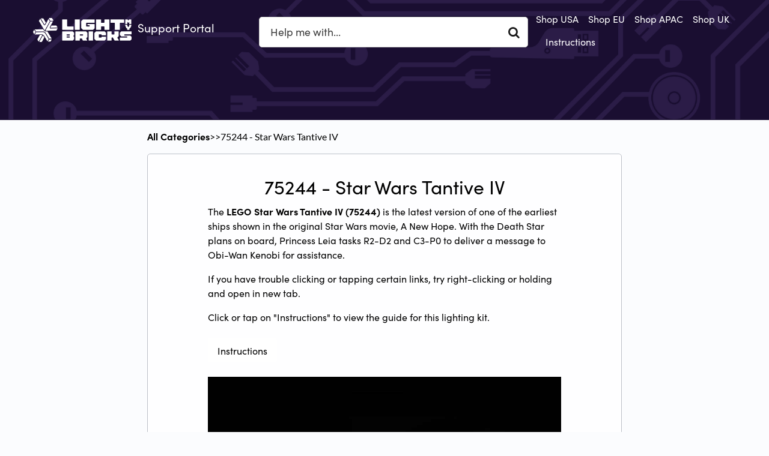

--- FILE ---
content_type: text/html; charset=utf-8
request_url: https://support.lightmybricks.com/article/qgcvi15gym-75244-star-wars-tantive-iv
body_size: 5401
content:
<!DOCTYPE html>

<html lang="en">
  <head>
        <title>75244 - Star Wars Tantive IV - Light My Bricks Support Portal</title>
    

      <meta name="description" content="The LEGO Star Wars Tantive IV (75244) is the latest version of one of the earliest ships shown in the original Star Wars movie, A New Hope. With the Death Star plans on board, Princess Leia tasks R2-…">

    <meta name="viewport" content="width=device-width, initial-scale=1">

      <link rel="shortcut icon" href="https://files.helpdocs.io/p59tozw1or/favico.png">

        <meta property="og:title" content="75244 - Star Wars Tantive IV">
        <meta property="twitter:title" content="75244 - Star Wars Tantive IV">
        <meta property="og:type" content="article">
        <meta property="twitter:card" content="summary_large_image">
        <meta property="og:image" content="https://files.helpdocs.io/p59tozw1or/articles/qgcvi15gym/1643935068114/75244-lego-tantive-iv-back-angled-light-my-bricks.jpg">
        <meta property="twitter:image:src" content="https://files.helpdocs.io/p59tozw1or/articles/qgcvi15gym/1643935068114/75244-lego-tantive-iv-back-angled-light-my-bricks.jpg">
        <meta property="og:url" content="https://support.lightmybricks.com/article/qgcvi15gym-75244-star-wars-tantive-iv">
        <meta property="twitter:site" content="https://support.lightmybricks.com">
        <meta property="article:published_time" content="2022-02-04T00:36:46Z">
        <meta property="article:modified_time" content="2022-03-20T22:31:37Z">
        <meta property="og:site_name" content="Support Portal">
    

      <script type="application/ld+json">{"@context":"http://schema.org","@type":"TechArticle","articleBody":"The LEGO Star Wars Tantive IV (75244) is the latest version of one of the earliest ships shown in the original Star Wars movie, A New Hope. With the Death Star plans on board, Princess Leia tasks R2-D2 and C3-P0 to deliver a message to Obi-Wan Kenobi for assistance. If you have trouble clicking or tapping certain links, try right-clicking or holding and open in new tab. Click or tap on \"Instructions\" to view the guide for this lighting kit. Instructions","author":null,"dateCreated":"2022-02-04T00:36:46Z","dateModified":"2022-03-20T22:31:37Z","datePublished":"2022-02-04T00:36:46Z","headline":"75244 - Star Wars Tantive IV","image":"https://files.helpdocs.io/p59tozw1or/articles/qgcvi15gym/1643935068114/75244-lego-tantive-iv-back-angled-light-my-bricks.jpg","mainEntityOfPage":"https://support.lightmybricks.com/article/qgcvi15gym-75244-star-wars-tantive-iv","publisher":{"@type":"Organization","logo":"https://files.helpdocs.io/p59tozw1or/logo.png?t=1730855449939","name":"lightmybricks"},"thumbnailUrl":"https://files.helpdocs.io/p59tozw1or/articles/qgcvi15gym/1643935068114/75244-lego-tantive-iv-back-angled-light-my-bricks.jpg","url":"https://support.lightmybricks.com/article/qgcvi15gym-75244-star-wars-tantive-iv","version":2,"wordCount":81}</script>

      <link rel="canonical" href="https://support.lightmybricks.com/article/qgcvi15gym-75244-star-wars-tantive-iv">


    


    <link rel="stylesheet" href="https://cdn.helpdocs.io/css/bootstrap.min.css?v=1765798018">
    <link rel="stylesheet" href="https://cdn.helpdocs.io/css/font-awesome.min.css?v=1765798018">
    <link rel="stylesheet" href="https://cdn.helpdocs.io/css/tether.min.css?v=1765798018">
    <link rel="stylesheet" href="https://cdn.helpdocs.io/css/glyphicons.css?v=1765798018">
    <link rel="stylesheet" href="https://cdn.helpdocs.io/css/highlightjs-github-gist.min.css?v=1765798018">

      <link rel="stylesheet" href="https://cdn.helpdocs.io/css/v3/boxed-instant.min.css?v=1765798018">

      <style>
        #main[data-hd-template="boxedinstantv3"] nav a {
  color: #191919 !important;
}
#main[data-hd-template="boxedinstantv3"] nav .nav-items a.btn-contact,
#main[data-hd-template="boxedinstantv3"] nav .navbar-brand b,
#main[data-hd-template="boxedinstantv3"] nav .navbar-brand {
  color: #191919 !important;
}
#main[data-hd-template="boxedinstantv3"] nav .nav-items a.btn-contact {
  background-color: #cccccc !important;
}
#main[data-hd-template="boxedinstantv3"] #header {
  background-color: #ffffff;
}
#main[data-hd-template="boxedinstantv3"] #header #top-articles-container p,
#main[data-hd-template="boxedinstantv3"] #header #top-articles-container span.top-article a {
  color: #191919;
}
#main[data-hd-template="boxedinstantv3"] #header input {
  background-color: #ffffff !important;
  color: #191919 !important;
}
#main[data-hd-template="boxedinstantv3"] #header input::-webkit-input-placeholder {
  color: #3b3b3b !important;
}
#main[data-hd-template="boxedinstantv3"] #header input:-moz-placeholder {
  color: #3b3b3b !important;
}
#main[data-hd-template="boxedinstantv3"] #header input::-moz-placeholder {
  color: #3b3b3b !important;
}
#main[data-hd-template="boxedinstantv3"] #header input:-ms-input-placeholder {
  color: #3b3b3b !important;
}
#main[data-hd-template="boxedinstantv3"] #header .btn.btn-secondary {
  background-color: #cccccc !important;
  color: #191919 !important;
}
#main[data-hd-template="boxedinstantv3"] #header form input,
#main[data-hd-template="boxedinstantv3"] #header .btn.btn-secondary {
  border: 1px solid #c6c6c6 !important;
}
#main[data-hd-template="boxedinstantv3"] #search-container span {
  color: #191919 !important;
}
#main[data-hd-template="boxedinstantv3"] #searchresults a {
  color: #7f7f7f !important;
}
#main[data-hd-template="boxedinstantv3"] #header-text {
  color: #191919 !important;
}
#main[data-hd-template="boxedinstantv3"] #searchresults #articles a.article-title-link {
  color: #7f7f7f;
}
button#contact-form-submit {
  background-color: #ffffff !important;
  border-color: #cccccc !important;
  color: #191919 !important;
}
#main[data-hd-template="boxedinstantv3"] .hvr-card:hover,
#main[data-hd-template="boxedinstantv3"] .hvr-card:focus,
#main[data-hd-template="boxedinstantv3"] .hvr-card:active {
  border-color: #7f7f7f !important;
}
#main[data-hd-template="boxedinstantv3"] .hvr-card h3.card-title {
  color: #7f7f7f !important;
}
#main[data-hd-template="boxedinstantv3"] #home #categories #category h3.card-title,
#main[data-hd-template="boxedinstantv3"] #category #articles h3.card-title,
#main[data-hd-template="boxedinstantv3"] #searchresults #articles h3.card-title,
#main[data-hd-template="boxedinstantv3"] #article #body p > a,
#main[data-hd-template="boxedinstantv3"] #article #body li > a {
  color: #7f7f7f !important;
}
#main[data-hd-template="boxedinstantv3"] #article #feedback .btn-group .btn i:hover,
#main[data-hd-template="boxedinstantv3"] #article #feedback .btn-group .btn i:focus,
#main[data-hd-template="boxedinstantv3"] #article #feedback .btn-group .btn i:active {
  color: #7f7f7f !important;
}
#main[data-hd-template="boxedinstantv3"] #article #toc li::before {
  color: #7f7f7f !important;
}
#main[data-hd-template="boxedinstantv3"] #article ol > li:before {
  color: #191919 !important;
  border-color: #6b6b6b !important;
  background-color: #ffffff !important;
}
#main[data-hd-template="boxedinstantv3"] #article blockquote {
  border-left-color: #7f7f7f !important;
}
.cc-revoke, .cc-allow {
  color: #191919 !important;
}
.cc-revoke, .cc-allow {
  background-color: #7f7f7f;
}
.cc-window {
  border-top-color: #7f7f7f !important;
}
.cc-dismiss, .cc-deny {
  color: #656565;
}
.cc-dismiss, .cc-deny {
  background-color: rgba(255, 255, 255);
}

#main[data-hd-template="boxedinstantv3"] #article #body details {
  background-color: rgba(127, 127, 127,.15);
}

#main[data-hd-template="boxedinstantv3"] #article #body details summary {
  color: #7f7f7f !important;
}

#main[data-hd-template="boxedinstantv3"] #article #body details summary:focus {
  outline: 1px auto #7f7f7f !important;
}

#main[data-hd-template="boxedinstantv3"] #article #body a.articleButton button {
  background-color: #ffffff;
  color: #191919;
}
#main[data-hd-template="boxedinstantv3"] #article #body a.articleButton button:hover {
  background-color: #cccccc;
}
#main[data-hd-template="boxedinstantv3"] #article #body a.articleButton button:focus {
  outline: 5px auto #656565 !important;
}
      </style>

        <style>
          @import url('https://use.typekit.net/upr7psk.css');  p, h1, h2, h3, h4, ol, li, ul, td, table {  font-family: sofia-pro, 'Helvetica Neue', Helvetica, Arial, sans-serif;  }

body :not(.fa) {
    font-family: sofia-pro, 'Helvetica Neue', Helvetica, Arial, sans-serif;
color: #000000 !important;
}


#main[data-hd-template="boxedinstantv3"] #header {
    background-image: url('https://files.plytix.com/api/v1.1/file/public_files/pim/assets/6b/d3/d6/66/66d6d36bd042bb0001d69310/images/5c/cb/2a/67/672acb5c135a87209bee7167/LMB_20_background_wallpaper_purple.png');
 
    background-position:center bottom;
    background-size:100%;
    background-repeat:no-repeat
   
    
}
#article h1 { text-align: center; }

  /* Disable authorship */
#article #body p.meta, 
#category #articles p.card-text img, 
#category #articles p.card-text .text-muted,
#category #subcategories p.card-text:last-of-type,
#home #categories #category p.card-text:last-of-type {
    display: none !important;
}

.fcc-btn {
  background-color: #977BDB;
  color: #000000;
  padding: 10px 20px;
  border-radius: 8px;
  text-decoration: none;
}

#main[data-hd-template="boxedinstantv3"] #home #categories #category h3.card-title, #main[data-hd-template="boxedinstantv3"] #category #articles h3.card-title, #main[data-hd-template="boxedinstantv3"] #searchresults #articles h3.card-title, #main[data-hd-template="boxedinstantv3"] #article #body p > a, #main[data-hd-template="boxedinstantv3"] #article #body li > a {
    color: #000000 !important;
    font-weight:bold!important;
}

#main[data-hd-template="boxedinstantv3"] nav .navbar-brand b, #main[data-hd-template="boxedinstantv3"] nav .navbar-brand {
    color: #ffffff !important;
}

#main[data-hd-template="boxedinstantv3"] nav .nav-items a.btn-contact{
    background-color:transparent!important;
    border:1px solid #ffffff;
  color: #ffffff !important;
}
#main[data-hd-template="boxedinstantv3"] nav a {
    color: #ffffff !important;
}
.nav-link{
    font-family: sofia-pro, 'Helvetica Neue', Helvetica, Arial, sans-serif!important; 
    
}
#header #searchresults {
  padding-bottom:3em!important;
}

#searchresults #articles {
    margin-top:0px!important
    background-color:none!important;   
}
#article{
    font-family: sofia-pro, 'Helvetica Neue', Helvetica, Arial, sans-serif!important;
  color: #000000 !important;
    
}
#header #searchresults h3 {
    color:#1A0E31!important;
}
.hvr-card h3.card-title, #home #categories #category h3.card-title, #header #search-container input, #category h3.category-title {
        font-family: sofia-pro, 'Helvetica Neue', Helvetica, Arial, sans-serif!important;
}
.card-block {
    min-height:210px!important;
}
.card-link {
    padding-bottom:20px;
}
.hvr-card { 
    border:1px solid #ffffff!important;
     -webkit-box-shadow: 1px 4px 4px 1px #e5e5e5;  /* Safari 3-4, iOS 4.0.2 - 4.2, Android 2.3+ */
  -moz-box-shadow:   1px 4px 4px 1px #e5e5e5;  /* Firefox 3.5 - 3.6 */
  box-shadow:         1px 4px 4px 1px #e5e5e5;  /* Opera 10.5, IE 9, Firefox 4+, Chrome 6+, iOS 5 */
}

.hvr-card:hover { 
    border:1px solid #ffffff!important;
     -webkit-box-shadow: 1px 4px 4px 1px #ccc;  /* Safari 3-4, iOS 4.0.2 - 4.2, Android 2.3+ */
  -moz-box-shadow:   1px 4px 4px 1px #ccc;  /* Firefox 3.5 - 3.6 */
  box-shadow:         1px 4px 4px 1px #ccc;  /* Opera 10.5, IE 9, Firefox 4+, Chrome 6+, iOS 5 */
}

.card-block:hover {
    background:#ffffff!important;
}
.card {
    border-radius:5px!important; }
.card:hover {
    border:0px!important; }
.top-articles-label {
    display:none!important;
    }
.top-articles {
    display:none!important;
    }

.text-xs-center{
    padding-top:35px!important;
}

@media (max-width: 100em) {
    #header {
    min-height:300px!important;

}



}
        </style>
    

    

    <script src="https://cdn.helpdocs.io/js/jquery.min.js?v=1765798018"></script>




        <!-- Google Analytics -->
          <script async src="https://www.googletagmanager.com/gtag/js?id=G-84MP1404EV"></script>
          <script>
            window.dataLayer = window.dataLayer || [];
            function gtag(){dataLayer.push(arguments);}
            gtag('js', new Date());
            gtag('config', 'G-84MP1404EV');
          </script>
      




    

    <meta property="hd-render" content="hbs">

  </head>

  <body
    data-article-id="qgcvi15gym"
    data-category-id="undefined"
    data-search-term="undefined"
    data-original-search-term="undefined"
    data-search-result-count="undefined"
    data-language-code=""
    data-default-language-code="en"
    data-account-id="p59tozw1or"
    data-domain="support.lightmybricks.com"
    data-home-path="/"
    data-search-placeholder="Help me with..."
    data-see-more-results-string="See more results"
    data-no-articles-found-string="No articles found"
  >

    <div id="main" data-hd-template="boxedinstantv3">
      <div id="header">
        <div class="container-fluid">
          <nav class="navbar navbar-light bg-faded">
            <a class="navbar-brand" href="/">
              <span>
                  <img class="img-responsive logo" src="https://files.helpdocs.io/p59tozw1or/logo.png?t=1730855449939">
                
                  <b>Support Portal</b>
              </span>
            </a>
            <div class="spacer"></div>
            <div class="nav-items">
              <ul class="nav navbar-nav">
                    <li class="nav-item">
                      <a class="nav-link" href="https://www.lightmybricks.com" target="_blank">
                        Shop USA
                      </a>
                    </li>
                    <li class="nav-item">
                      <a class="nav-link" href="https://www.lightmybricks.eu" target="_blank">
                        Shop EU
                      </a>
                    </li>
                    <li class="nav-item">
                      <a class="nav-link" href="https://www.lightmybricks.com.au" target="_blank">
                        Shop APAC
                      </a>
                    </li>
                    <li class="nav-item">
                      <a class="nav-link" href="https://www.lightmybricks.co.uk" target="_blank">
                        Shop UK
                      </a>
                    </li>
                    <li class="nav-item">
                      <a class="nav-link" href="https://lightmybricks.helpdocs.io/category/26fb33uqzk-instructions" target="_blank">
                        Instructions
                      </a>
                    </li>
                
                                    <li class="nav-item">
                  
                  
                  
                  
                  
                </li>
              </ul>
            </div>
          </nav>
        </div>
        <div id="search-container" class="container-fluid search-responsive">
          <div class="row">
            <div class="col-xs-12 col-md-6 offset-md-3">
              <div id="instant-search">
                <form action="/search" method="GET">
                  <input id="hd-query" name="query" placeholder="Help me with...">
                </form>
              </div>
              <span class="fa fa-search"></span>
            </div>
          </div>
        </div>
        <div id="searchresults" class="container-fluid">
          <div id="articles" class="row">
            <div class="col-xs-12 col-md-10 offset-md-1 col-lg-8 offset-lg-2">
              <div id="hits"></div>
            </div>
          </div>
        </div>
      
      </div>
      <div class="container-fluid">
        <div id="content">
          <style>
            #toc::before {
              content: 'Table of Contents' !important;
            }
          </style>
          
          <div id="article">
            <div id="meta" class="row">
              <div class="col-xs-12 col-md-10 offset-md-1 col-lg-8 offset-lg-2">
                <p id="breadcrumbs">
                  <a href="/">
                    All Categories
                  </a>
                  &#8203;>&#8203;
                    <a href="" aria-label="">
                      
                      <span property="name">&#8203;</span>
                      </a>
                    </li>
                  &#8203;>&#8203;
                  75244 - Star Wars Tantive IV
                </p>
              </div>
            </div>
            <div id="body" class="row">
              <div class="col-xs-12 col-md-10 offset-md-1 col-lg-8 offset-lg-2">
                <div class="card">
                  <div class="card-block">
                    <h1 class="card-title">75244 - Star Wars Tantive IV</h1>
                    <p class="card-text meta">
                                </p>
                    <p>The <strong>LEGO Star Wars Tantive IV (75244)</strong> is the latest version of one of the earliest ships shown in the original Star Wars movie, A New Hope. With the Death Star plans on board, Princess Leia tasks R2-D2 and C3-P0 to deliver a message to Obi-Wan Kenobi for assistance.</p><p>If you have trouble clicking or tapping certain links, try right-clicking or holding and open in new tab.</p><p>Click or tap on &#34;Instructions&#34; to view the guide for this lighting kit. </p><a href="http://guides.lightmybricks.com/?p=11422" target="_blank" data-hd-link-type="button" class="articleButton"><button>Instructions</button></a><p></p><figure><img src="https://files.helpdocs.io/p59tozw1or/articles/qgcvi15gym/1643935068114/75244-lego-tantive-iv-back-angled-light-my-bricks.jpg"/></figure><p></p>
                  </div>
                  <hr/>
                  <div id="feedback" class="card-block" data-thanks="Got it!">
                    <h3>How did we do?</h3>
                    <div class="btn-group" role='group' aria-label='Feedback'>
                      <button class="feedback-positive btn btn-link" type='button'>
                        <i class="fa fa-2x fa-smile-o hvr-back-pulse"></i>
                      </button>
                      <button class="feedback-neutral btn btn-link" type='button'>
                        <i class="fa fa-2x fa-meh-o hvr-back-pulse"></i>
                      </button>
                      <button class="feedback-negative btn btn-link" type='button'>
                        <i class="fa fa-2x fa-frown-o hvr-back-pulse"></i>
                      </button>
                    </div>
                  </div>
                  
                  
                </div>
              </div>
            </div>
          </div>
          
          <script>
            (function() {
              $(function() {
                $('#article pre').each(function(i, el) {
                  $el = $(el);
                  $el.html($el.html().replace(/\n\s{10}/gi, '\n'));
                });
              });
            })();
          </script>
          








  <div  style="position: relative !important; bottom: 0 !important; text-align: center !important; margin: 2em !important; padding: initial !important; padding-bottom: 2em !important; display: block !important; visibility: visible !important;">


          <a
            href="https://www.helpdocs.io?ref=hd"
            target="_blank"
            title="Powered by HelpDocs"
            style="display: initial !important; visibility: visible !important; position: initial !important; margin: 0 !important; padding: 0 !important; color: #ccc !important; text-decoration: none !important;"
            aria-label="Opens in a new tab"
          >
            <img
              src="https://cdn.helpdocs.io/img/logo_grey.png?v=1765798018"
              alt="Powered by HelpDocs"
              style="height: 2em !important; width: 2em !important; display: initial !important; visibility: visible !important; position: initial !important; margin: 0 !important; padding: 0 !important;"
            />
            <span style="position: absolute;width: 1px;clip: rect(0 0 0 0);overflow: hidden;white-space: nowrap;">(opens in a new tab)</span>
          </a>
      
                
  </div>

        </div>
      </div>
    </div>

    
    
      <div id="contact-modal" class="modal fade">
        <div class="modal-dialog" role='document'>
          <div class="modal-content">
            <div class="modal-header">
              <button class="close" type='button' data-dismiss='modal' aria-label='Close'>
                <span aria-hidden='true'>×</span>
              </button>
              <h4 class="modal-title">Contact</h4>
            </div>
            <div class="modal-body">
              <form
                id="contact-form"
                action="/contact"
                method="POST"
                data-article-id="qgcvi15gym"
                data-category-id=""
                data-search-term=""
              >
                <fieldset class="form-group">
                  <input id="name" class="form-control" type="text" placeholder="Jane Doe">
                </fieldset>
                <fieldset class="form-group">
                  <input id="email" class="form-control" type="email" placeholder="my.email@example.com">
                </fieldset>
                <fieldset class="form-group">
                  <textarea id="question" class="form-control" type="text" placeholder="Help Me With..." rows="5"></textarea>
                </fieldset>
                <input id="noop" type="text" name="noop" style="display: none !important">
              </form>
              <button id="contact-form-submit" class="btn btn-primary btn-block" type='button'>Send</button>
            </div>
          </div>
        </div>
      </div>

    <script src="https://cdn.helpdocs.io/js/tether.min.js?v=1765798018"></script>
    <script src="https://cdn.helpdocs.io/js/bootstrap.min.js?v=1765798018"></script>
    <script src="https://cdn.helpdocs.io/js/js.cookie.min.js?v=1765798018"></script>

    <script src="https://cdn.helpdocs.io/js/highlight.min.js?v=1765798018"></script>


                                                            
                

    <script src="https://cdn.helpdocs.io/js/libs/hdanalytics.js?v=1765798018" type="text/javascript"></script>

    <script>
      window.hd_util_params = { disable_legacy_search_timers: true };
    </script>

    <script src="https://cdn.helpdocs.io/js/libs/hdthemeutils.js?v=1765798018" type="text/javascript"></script>
    <script src="https://cdn.helpdocs.io/js/libs/instantsearch.js?v=1765798018" type="text/javascript"></script>

    

    <!-- Resize videos -->
    <script>
      (function() {
        $(function () {
          var $allVideos = $("iframe[src*='//www.youtube.com'],iframe[src*='//player.vimeo.com'],.hd--embed iframe,.hd--embed span[id^='vidyard_span_']"),
              $fluidEl = $("#article .card-block"),
              isBackup = false;
          if (!$fluidEl || !$fluidEl.width()) {
            isBackup = true;
            $fluidEl = $('#article #body');
          };
          $allVideos.each(function() {
            $(this)
                .data('aspectRatio', (this.height / this.width) || 0.5625)
                .removeAttr('height')
                .removeAttr('width');
            });
            $(window).resize(function() {
              var newWidth = $fluidEl.width() - (isBackup ? 200 : 0);
              if (!newWidth) return;
              $allVideos.each(function() {
                var $el = $(this);
                $el
                  .width(newWidth)
                  .height(newWidth * $el.data('aspectRatio'));
              });
          }).resize();
        });
      })();
    </script>

  </body>
</html>
